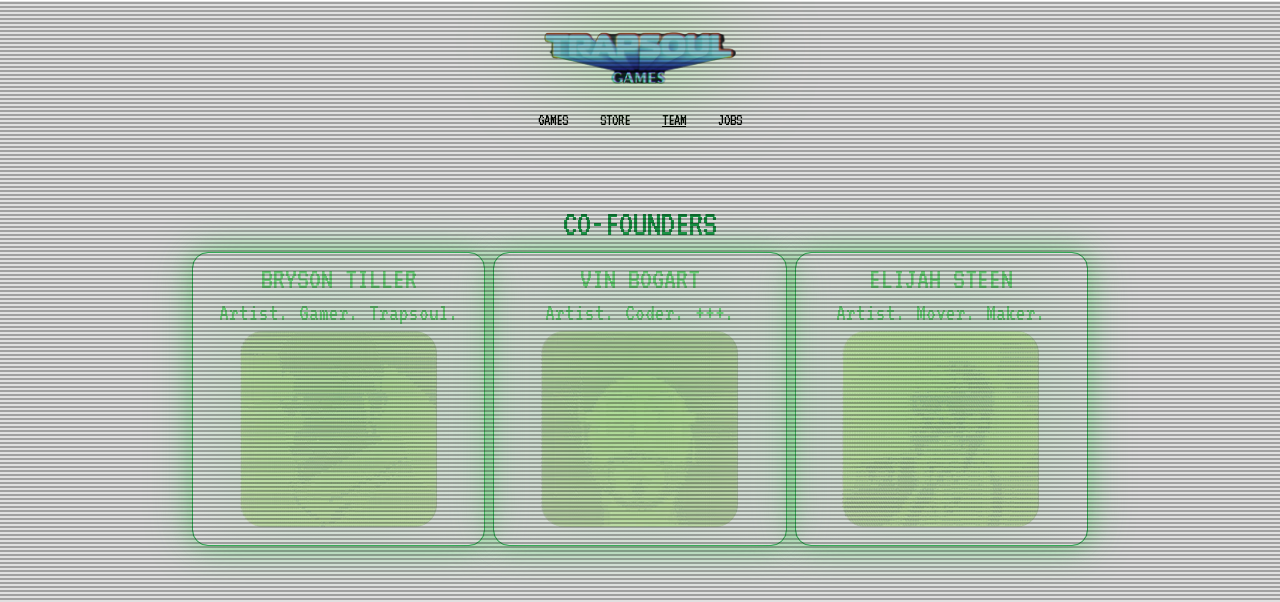

--- FILE ---
content_type: text/html; charset=utf-8
request_url: https://trapsoulgames.com/team
body_size: 4206
content:
<!DOCTYPE html><!--QtoTwYTJvQNpwuehVY_HK--><html lang="en"><head><meta charSet="utf-8"/><meta name="viewport" content="width=device-width, initial-scale=1"/><link rel="preload" href="/_next/static/media/844dc71011366724-s.p.woff2" as="font" crossorigin="" type="font/woff2"/><link rel="preload" href="/_next/static/media/b7bd7951037de757-s.p.woff2" as="font" crossorigin="" type="font/woff2"/><link rel="preload" href="/_next/static/media/e4af272ccee01ff0-s.p.woff2" as="font" crossorigin="" type="font/woff2"/><link rel="preload" as="image" imageSrcSet="/_next/image?url=%2F_next%2Fstatic%2Fmedia%2Ftrapsoul-square-nobg.e368d570.png&amp;w=828&amp;q=75 1x, /_next/image?url=%2F_next%2Fstatic%2Fmedia%2Ftrapsoul-square-nobg.e368d570.png&amp;w=1920&amp;q=75 2x"/><link rel="stylesheet" href="/_next/static/css/62494f0819d70846.css" data-precedence="next"/><link rel="preload" as="script" fetchPriority="low" href="/_next/static/chunks/webpack-b8ff2cf8b6b3590a.js"/><script src="/_next/static/chunks/4bd1b696-c023c6e3521b1417.js" async=""></script><script src="/_next/static/chunks/255-47484af636b98715.js" async=""></script><script src="/_next/static/chunks/main-app-ab4f80cb743cc279.js" async=""></script><script src="/_next/static/chunks/356-e5489542cb0f1b9a.js" async=""></script><script src="/_next/static/chunks/598-b447cb370823174d.js" async=""></script><script src="/_next/static/chunks/app/layout-3c78d7e5090c62d4.js" async=""></script><script src="/_next/static/chunks/app/team/page-1d04c4786dc20932.js" async=""></script><link rel="preload" href="https://www.googletagmanager.com/gtag/js?id=G-H8TT034EQL" as="script"/><meta name="next-size-adjust" content=""/><title>Trapsoul Games</title><link rel="icon" href="/favicon.ico" type="image/x-icon" sizes="16x16"/><script src="/_next/static/chunks/polyfills-42372ed130431b0a.js" noModule=""></script></head><body class="__className_4f2f0f relative"><div hidden=""><!--$--><!--/$--></div><div class="relative w-full"><div class="relative z-10 flex justify-center mt-4 bg-transparent"><a href="/"><img alt="Trapsoul Page" width="794" height="213" decoding="async" data-nimg="1" class="relative animated-glow my-4 w-32 md:w-48 bg-transparent" style="color:transparent;max-width:100%;height:auto" srcSet="/_next/image?url=%2F_next%2Fstatic%2Fmedia%2Ftrapsoul-square-nobg.e368d570.png&amp;w=828&amp;q=75 1x, /_next/image?url=%2F_next%2Fstatic%2Fmedia%2Ftrapsoul-square-nobg.e368d570.png&amp;w=1920&amp;q=75 2x" src="/_next/image?url=%2F_next%2Fstatic%2Fmedia%2Ftrapsoul-square-nobg.e368d570.png&amp;w=1920&amp;q=75"/></a></div><nav class="w-full z-20 inline-flex justify-center"><a class="rounded-lg px-4 py-2 text-center transition-colors duration-200 transition-shadow hover:underline hover:shadow-glow" href="/games"><span>GAMES</span></a><a href="https://shop.trapsoulgames.com/" target="_blank" class="rounded-lg px-4 py-2 text-center transition-colors duration-300 transition-shadow hover:shadow-glow"><span>STORE</span></a><a class="rounded-lg px-4 py-2 text-center transition-colors duration-200 transition-shadow underline hover:shadow-glow" href="/team"><span>TEAM</span></a><a class="rounded-lg px-4 py-2 text-center transition-colors duration-200 transition-shadow hover:underline hover:shadow-glow" href="/jobs"><span>JOBS</span></a> </nav></div><div class="fixed top-0 left-0 w-full h-full pointer-events-none z-50"><img alt="Screen" loading="lazy" decoding="async" data-nimg="fill" class="transition-all opacity-50 bg-blend-overlay" style="position:absolute;height:100%;width:100%;left:0;top:0;right:0;bottom:0;object-fit:cover;object-position:center;color:transparent" sizes="100vw" srcSet="/_next/image?url=%2F_next%2Fstatic%2Fmedia%2Fscan-lines.e6d7b939.png&amp;w=640&amp;q=50 640w, /_next/image?url=%2F_next%2Fstatic%2Fmedia%2Fscan-lines.e6d7b939.png&amp;w=750&amp;q=50 750w, /_next/image?url=%2F_next%2Fstatic%2Fmedia%2Fscan-lines.e6d7b939.png&amp;w=828&amp;q=50 828w, /_next/image?url=%2F_next%2Fstatic%2Fmedia%2Fscan-lines.e6d7b939.png&amp;w=1080&amp;q=50 1080w, /_next/image?url=%2F_next%2Fstatic%2Fmedia%2Fscan-lines.e6d7b939.png&amp;w=1200&amp;q=50 1200w, /_next/image?url=%2F_next%2Fstatic%2Fmedia%2Fscan-lines.e6d7b939.png&amp;w=1920&amp;q=50 1920w, /_next/image?url=%2F_next%2Fstatic%2Fmedia%2Fscan-lines.e6d7b939.png&amp;w=2048&amp;q=50 2048w, /_next/image?url=%2F_next%2Fstatic%2Fmedia%2Fscan-lines.e6d7b939.png&amp;w=3840&amp;q=50 3840w" src="/_next/image?url=%2F_next%2Fstatic%2Fmedia%2Fscan-lines.e6d7b939.png&amp;w=3840&amp;q=50"/></div><div class="relative z-10"><div class="pt-16 text-2xl text-center place-content-center overflow-y-auto px-12 py-24 text-[#7af089] relative"><h2 class="text-4xl text-green-600 mb-2">CO-FOUNDERS</h2><div class="grid auto-rows-fr gap-2 max-w-4xl mx-auto grid-cols-1 md:grid-cols-3"><div class="border rounded-2xl p-2 border-green-600 glow-box pb-4"><span class="text-3xl uppercase"><a href="https://instagram.com/brysontiller" target="_blank">Bryson Tiller</a></span><div>Artist. Gamer. Trapsoul.</div><div class="flex justify-center items-center"><img alt="Tiller" loading="lazy" width="200" height="200" decoding="async" data-nimg="1" class="opacity-25" style="color:transparent;max-width:100%;height:auto;object-position:center" srcSet="/_next/image?url=%2F_next%2Fstatic%2Fmedia%2Ftiller.9a2dc1e0.png&amp;w=256&amp;q=50 1x, /_next/image?url=%2F_next%2Fstatic%2Fmedia%2Ftiller.9a2dc1e0.png&amp;w=640&amp;q=50 2x" src="/_next/image?url=%2F_next%2Fstatic%2Fmedia%2Ftiller.9a2dc1e0.png&amp;w=640&amp;q=50"/></div></div><div class="border rounded-2xl p-2 border-green-600 glow-box pb-4"><span class="text-3xl uppercase"><a href="https://instagram.com/vinbogart" target="_blank">Vin Bogart</a></span><div>Artist. Coder. +++.</div><div class="flex justify-center items-center"><img alt="Bogart" loading="lazy" width="200" height="200" decoding="async" data-nimg="1" class="opacity-25" style="color:transparent;max-width:100%;height:auto;object-position:center" srcSet="/_next/image?url=%2F_next%2Fstatic%2Fmedia%2Fbogart.609faa23.png&amp;w=256&amp;q=50 1x, /_next/image?url=%2F_next%2Fstatic%2Fmedia%2Fbogart.609faa23.png&amp;w=640&amp;q=50 2x" src="/_next/image?url=%2F_next%2Fstatic%2Fmedia%2Fbogart.609faa23.png&amp;w=640&amp;q=50"/></div></div><div class="border rounded-2xl p-2 border-green-600 glow-box pb-4"><span class="text-3xl uppercase"><a href="https://instagram.com/thesteens" target="_blank">Elijah Steen</a></span><div>Artist. Mover. Maker.</div><div class="flex justify-center items-center"><img alt="Steen" loading="lazy" width="200" height="200" decoding="async" data-nimg="1" class="opacity-25" style="color:transparent;max-width:100%;height:auto;object-position:center" srcSet="/_next/image?url=%2F_next%2Fstatic%2Fmedia%2Fsteen.a884ba33.png&amp;w=256&amp;q=50 1x, /_next/image?url=%2F_next%2Fstatic%2Fmedia%2Fsteen.a884ba33.png&amp;w=640&amp;q=50 2x" src="/_next/image?url=%2F_next%2Fstatic%2Fmedia%2Fsteen.a884ba33.png&amp;w=640&amp;q=50"/></div></div></div></div><!--$--><!--/$--></div><script src="/_next/static/chunks/webpack-b8ff2cf8b6b3590a.js" id="_R_" async=""></script><script>(self.__next_f=self.__next_f||[]).push([0])</script><script>self.__next_f.push([1,"1:\"$Sreact.fragment\"\n2:I[9213,[\"356\",\"static/chunks/356-e5489542cb0f1b9a.js\",\"598\",\"static/chunks/598-b447cb370823174d.js\",\"177\",\"static/chunks/app/layout-3c78d7e5090c62d4.js\"],\"default\"]\n3:I[1356,[\"356\",\"static/chunks/356-e5489542cb0f1b9a.js\",\"898\",\"static/chunks/app/team/page-1d04c4786dc20932.js\"],\"Image\"]\n4:I[9766,[],\"\"]\n5:I[8924,[],\"\"]\n6:I[8332,[\"356\",\"static/chunks/356-e5489542cb0f1b9a.js\",\"598\",\"static/chunks/598-b447cb370823174d.js\",\"177\",\"static/chunks/app/layout-3c78d7e5090c62d4.js\"],\"GoogleAnalytics\"]\nb:I[7150,[],\"\"]\n:HL[\"/_next/static/media/844dc71011366724-s.p.woff2\",\"font\",{\"crossOrigin\":\"\",\"type\":\"font/woff2\"}]\n:HL[\"/_next/static/media/b7bd7951037de757-s.p.woff2\",\"font\",{\"crossOrigin\":\"\",\"type\":\"font/woff2\"}]\n:HL[\"/_next/static/media/e4af272ccee01ff0-s.p.woff2\",\"font\",{\"crossOrigin\":\"\",\"type\":\"font/woff2\"}]\n:HL[\"/_next/static/css/62494f0819d70846.css\",\"style\"]\n"])</script><script>self.__next_f.push([1,"0:{\"P\":null,\"b\":\"QtoTwYTJvQNpwuehVY-HK\",\"p\":\"\",\"c\":[\"\",\"team\"],\"i\":false,\"f\":[[[\"\",{\"children\":[\"team\",{\"children\":[\"__PAGE__\",{}]}]},\"$undefined\",\"$undefined\",true],[\"\",[\"$\",\"$1\",\"c\",{\"children\":[[[\"$\",\"link\",\"0\",{\"rel\":\"stylesheet\",\"href\":\"/_next/static/css/62494f0819d70846.css\",\"precedence\":\"next\",\"crossOrigin\":\"$undefined\",\"nonce\":\"$undefined\"}]],[\"$\",\"html\",null,{\"lang\":\"en\",\"children\":[[\"$\",\"body\",null,{\"className\":\"__className_4f2f0f relative\",\"children\":[[\"$\",\"$L2\",null,{}],[\"$\",\"div\",null,{\"className\":\"fixed top-0 left-0 w-full h-full pointer-events-none z-50\",\"children\":[\"$\",\"$L3\",null,{\"src\":{\"src\":\"/_next/static/media/scan-lines.e6d7b939.png\",\"height\":480,\"width\":640,\"blurDataURL\":\"[data-uri]\",\"blurWidth\":8,\"blurHeight\":6},\"alt\":\"Screen\",\"quality\":50,\"className\":\"transition-all opacity-50 bg-blend-overlay\",\"fill\":true,\"sizes\":\"100vw\",\"style\":{\"objectFit\":\"cover\",\"objectPosition\":\"center\"}}]}],[\"$\",\"div\",null,{\"className\":\"relative z-10\",\"children\":[\"$\",\"$L4\",null,{\"parallelRouterKey\":\"children\",\"error\":\"$undefined\",\"errorStyles\":\"$undefined\",\"errorScripts\":\"$undefined\",\"template\":[\"$\",\"$L5\",null,{}],\"templateStyles\":\"$undefined\",\"templateScripts\":\"$undefined\",\"notFound\":[[[\"$\",\"title\",null,{\"children\":\"404: This page could not be found.\"}],[\"$\",\"div\",null,{\"style\":{\"fontFamily\":\"system-ui,\\\"Segoe UI\\\",Roboto,Helvetica,Arial,sans-serif,\\\"Apple Color Emoji\\\",\\\"Segoe UI Emoji\\\"\",\"height\":\"100vh\",\"textAlign\":\"center\",\"display\":\"flex\",\"flexDirection\":\"column\",\"alignItems\":\"center\",\"justifyContent\":\"center\"},\"children\":[\"$\",\"div\",null,{\"children\":[[\"$\",\"style\",null,{\"dangerouslySetInnerHTML\":{\"__html\":\"body{color:#000;background:#fff;margin:0}.next-error-h1{border-right:1px solid rgba(0,0,0,.3)}@media (prefers-color-scheme:dark){body{color:#fff;background:#000}.next-error-h1{border-right:1px solid rgba(255,255,255,.3)}}\"}}],[\"$\",\"h1\",null,{\"className\":\"next-error-h1\",\"style\":{\"display\":\"inline-block\",\"margin\":\"0 20px 0 0\",\"padding\":\"0 23px 0 0\",\"fontSize\":24,\"fontWeight\":500,\"verticalAlign\":\"top\",\"lineHeight\":\"49px\"},\"children\":404}],[\"$\",\"div\",null,{\"style\":{\"display\":\"inline-block\"},\"children\":[\"$\",\"h2\",null,{\"style\":{\"fontSize\":14,\"fontWeight\":400,\"lineHeight\":\"49px\",\"margin\":0},\"children\":\"This page could not be found.\"}]}]]}]}]],[]],\"forbidden\":\"$undefined\",\"unauthorized\":\"$undefined\"}]}]]}],[\"$\",\"$L6\",null,{\"gaId\":\"G-H8TT034EQL\"}]]}]]}],{\"children\":[\"team\",[\"$\",\"$1\",\"c\",{\"children\":[null,[\"$\",\"$L4\",null,{\"parallelRouterKey\":\"children\",\"error\":\"$undefined\",\"errorStyles\":\"$undefined\",\"errorScripts\":\"$undefined\",\"template\":[\"$\",\"$L5\",null,{}],\"templateStyles\":\"$undefined\",\"templateScripts\":\"$undefined\",\"notFound\":\"$undefined\",\"forbidden\":\"$undefined\",\"unauthorized\":\"$undefined\"}]]}],{\"children\":[\"__PAGE__\",[\"$\",\"$1\",\"c\",{\"children\":[[\"$\",\"div\",null,{\"className\":\"pt-16 text-2xl text-center place-content-center overflow-y-auto px-12 py-24 text-[#7af089] relative\",\"children\":[[\"$\",\"h2\",null,{\"className\":\"text-4xl text-green-600 mb-2\",\"children\":\"CO-FOUNDERS\"}],[\"$\",\"div\",null,{\"className\":\"grid auto-rows-fr gap-2 max-w-4xl mx-auto grid-cols-1 md:grid-cols-3\",\"children\":[[\"$\",\"div\",null,{\"className\":\"border rounded-2xl p-2 border-green-600 glow-box pb-4\",\"children\":[[\"$\",\"span\",null,{\"className\":\"text-3xl uppercase\",\"children\":[\"$\",\"a\",null,{\"href\":\"https://instagram.com/brysontiller\",\"target\":\"_blank\",\"children\":\"Bryson Tiller\"}]}],[\"$\",\"div\",null,{\"children\":\"Artist. Gamer. Trapsoul.\"}],[\"$\",\"div\",null,{\"className\":\"flex justify-center items-center\",\"children\":[\"$\",\"$L3\",null,{\"src\":{\"src\":\"/_next/static/media/tiller.9a2dc1e0.png\",\"height\":200,\"width\":200,\"blurDataURL\":\"[data-uri]\",\"blurWidth\":8,\"blurHeight\":8},\"alt\":\"Tiller\",\"quality\":50,\"className\":\"opacity-25\",\"style\":{\"maxWidth\":\"100%\",\"height\":\"auto\",\"objectPosition\":\"center\"}}]}]]}],[\"$\",\"div\",null,{\"className\":\"border rounded-2xl p-2 border-green-600 glow-box pb-4\",\"children\":[[\"$\",\"span\",null,{\"className\":\"text-3xl uppercase\",\"children\":[\"$\",\"a\",null,{\"href\":\"https://instagram.com/vinbogart\",\"target\":\"_blank\",\"children\":\"Vin Bogart\"}]}],[\"$\",\"div\",null,{\"children\":\"Artist. Coder. +++.\"}],\"$L7\"]}],\"$L8\"]}]]}],null,\"$L9\"]}],{},null,false]},null,false]},null,false],\"$La\",false]],\"m\":\"$undefined\",\"G\":[\"$b\",[]],\"s\":false,\"S\":true}\n"])</script><script>self.__next_f.push([1,"c:I[4431,[],\"OutletBoundary\"]\ne:I[5278,[],\"AsyncMetadataOutlet\"]\n10:I[4431,[],\"ViewportBoundary\"]\n12:I[4431,[],\"MetadataBoundary\"]\n13:\"$Sreact.suspense\"\n7:[\"$\",\"div\",null,{\"className\":\"flex justify-center items-center\",\"children\":[\"$\",\"$L3\",null,{\"src\":{\"src\":\"/_next/static/media/bogart.609faa23.png\",\"height\":200,\"width\":200,\"blurDataURL\":\"[data-uri]\",\"blurWidth\":8,\"blurHeight\":8},\"alt\":\"Bogart\",\"quality\":50,\"className\":\"opacity-25\",\"style\":{\"maxWidth\":\"100%\",\"height\":\"auto\",\"objectPosition\":\"center\"}}]}]\n"])</script><script>self.__next_f.push([1,"8:[\"$\",\"div\",null,{\"className\":\"border rounded-2xl p-2 border-green-600 glow-box pb-4\",\"children\":[[\"$\",\"span\",null,{\"className\":\"text-3xl uppercase\",\"children\":[\"$\",\"a\",null,{\"href\":\"https://instagram.com/thesteens\",\"target\":\"_blank\",\"children\":\"Elijah Steen\"}]}],[\"$\",\"div\",null,{\"children\":\"Artist. Mover. Maker.\"}],[\"$\",\"div\",null,{\"className\":\"flex justify-center items-center\",\"children\":[\"$\",\"$L3\",null,{\"src\":{\"src\":\"/_next/static/media/steen.a884ba33.png\",\"height\":200,\"width\":200,\"blurDataURL\":\"[data-uri]\",\"blurWidth\":8,\"blurHeight\":8},\"alt\":\"Steen\",\"quality\":50,\"className\":\"opacity-25\",\"style\":{\"maxWidth\":\"100%\",\"height\":\"auto\",\"objectPosition\":\"center\"}}]}]]}]\n"])</script><script>self.__next_f.push([1,"9:[\"$\",\"$Lc\",null,{\"children\":[\"$Ld\",[\"$\",\"$Le\",null,{\"promise\":\"$@f\"}]]}]\na:[\"$\",\"$1\",\"h\",{\"children\":[null,[[\"$\",\"$L10\",null,{\"children\":\"$L11\"}],[\"$\",\"meta\",null,{\"name\":\"next-size-adjust\",\"content\":\"\"}]],[\"$\",\"$L12\",null,{\"children\":[\"$\",\"div\",null,{\"hidden\":true,\"children\":[\"$\",\"$13\",null,{\"fallback\":null,\"children\":\"$L14\"}]}]}]]}]\n"])</script><script>self.__next_f.push([1,"11:[[\"$\",\"meta\",\"0\",{\"charSet\":\"utf-8\"}],[\"$\",\"meta\",\"1\",{\"name\":\"viewport\",\"content\":\"width=device-width, initial-scale=1\"}]]\nd:null\n"])</script><script>self.__next_f.push([1,"15:I[622,[],\"IconMark\"]\nf:{\"metadata\":[[\"$\",\"title\",\"0\",{\"children\":\"Trapsoul Games\"}],[\"$\",\"link\",\"1\",{\"rel\":\"icon\",\"href\":\"/favicon.ico\",\"type\":\"image/x-icon\",\"sizes\":\"16x16\"}],[\"$\",\"$L15\",\"2\",{}]],\"error\":null,\"digest\":\"$undefined\"}\n"])</script><script>self.__next_f.push([1,"14:\"$f:metadata\"\n"])</script></body></html>

--- FILE ---
content_type: application/javascript; charset=UTF-8
request_url: https://trapsoulgames.com/_next/static/chunks/app/games/page-9a97f8c159735f0f.js
body_size: -46
content:
(self.webpackChunk_N_E=self.webpackChunk_N_E||[]).push([[730],{2418:(A,e,t)=>{Promise.resolve().then(t.t.bind(t,1356,23)),Promise.resolve().then(t.bind(t,2532))},2532:(A,e,t)=>{"use strict";t.r(e),t.d(e,{default:()=>s});let s={src:"/_next/static/media/black-bruin-logo.2435a79d.png",height:500,width:500,blurDataURL:"[data-uri]",blurWidth:8,blurHeight:8}}},A=>{A.O(0,[356,441,255,358],()=>A(A.s=2418)),_N_E=A.O()}]);

--- FILE ---
content_type: text/x-component
request_url: https://trapsoulgames.com/games?_rsc=441vt
body_size: 1499
content:
1:"$Sreact.fragment"
2:I[9213,["356","static/chunks/356-e5489542cb0f1b9a.js","598","static/chunks/598-b447cb370823174d.js","177","static/chunks/app/layout-3c78d7e5090c62d4.js"],"default"]
3:I[1356,["356","static/chunks/356-e5489542cb0f1b9a.js","730","static/chunks/app/games/page-9a97f8c159735f0f.js"],"Image"]
4:I[9766,[],""]
5:I[8924,[],""]
6:I[8332,["356","static/chunks/356-e5489542cb0f1b9a.js","598","static/chunks/598-b447cb370823174d.js","177","static/chunks/app/layout-3c78d7e5090c62d4.js"],"GoogleAnalytics"]
7:I[4431,[],"OutletBoundary"]
9:I[5278,[],"AsyncMetadataOutlet"]
b:I[4431,[],"ViewportBoundary"]
d:I[4431,[],"MetadataBoundary"]
e:"$Sreact.suspense"
10:I[7150,[],""]
:HL["/_next/static/media/844dc71011366724-s.p.woff2","font",{"crossOrigin":"","type":"font/woff2"}]
:HL["/_next/static/media/b7bd7951037de757-s.p.woff2","font",{"crossOrigin":"","type":"font/woff2"}]
:HL["/_next/static/media/e4af272ccee01ff0-s.p.woff2","font",{"crossOrigin":"","type":"font/woff2"}]
:HL["/_next/static/css/62494f0819d70846.css","style"]
0:{"P":null,"b":"QtoTwYTJvQNpwuehVY-HK","p":"","c":["","games"],"i":false,"f":[[["",{"children":["games",{"children":["__PAGE__",{}]}]},"$undefined","$undefined",true],["",["$","$1","c",{"children":[[["$","link","0",{"rel":"stylesheet","href":"/_next/static/css/62494f0819d70846.css","precedence":"next","crossOrigin":"$undefined","nonce":"$undefined"}]],["$","html",null,{"lang":"en","children":[["$","body",null,{"className":"__className_4f2f0f relative","children":[["$","$L2",null,{}],["$","div",null,{"className":"fixed top-0 left-0 w-full h-full pointer-events-none z-50","children":["$","$L3",null,{"src":{"src":"/_next/static/media/scan-lines.e6d7b939.png","height":480,"width":640,"blurDataURL":"[data-uri]","blurWidth":8,"blurHeight":6},"alt":"Screen","quality":50,"className":"transition-all opacity-50 bg-blend-overlay","fill":true,"sizes":"100vw","style":{"objectFit":"cover","objectPosition":"center"}}]}],["$","div",null,{"className":"relative z-10","children":["$","$L4",null,{"parallelRouterKey":"children","error":"$undefined","errorStyles":"$undefined","errorScripts":"$undefined","template":["$","$L5",null,{}],"templateStyles":"$undefined","templateScripts":"$undefined","notFound":[[["$","title",null,{"children":"404: This page could not be found."}],["$","div",null,{"style":{"fontFamily":"system-ui,\"Segoe UI\",Roboto,Helvetica,Arial,sans-serif,\"Apple Color Emoji\",\"Segoe UI Emoji\"","height":"100vh","textAlign":"center","display":"flex","flexDirection":"column","alignItems":"center","justifyContent":"center"},"children":["$","div",null,{"children":[["$","style",null,{"dangerouslySetInnerHTML":{"__html":"body{color:#000;background:#fff;margin:0}.next-error-h1{border-right:1px solid rgba(0,0,0,.3)}@media (prefers-color-scheme:dark){body{color:#fff;background:#000}.next-error-h1{border-right:1px solid rgba(255,255,255,.3)}}"}}],["$","h1",null,{"className":"next-error-h1","style":{"display":"inline-block","margin":"0 20px 0 0","padding":"0 23px 0 0","fontSize":24,"fontWeight":500,"verticalAlign":"top","lineHeight":"49px"},"children":404}],["$","div",null,{"style":{"display":"inline-block"},"children":["$","h2",null,{"style":{"fontSize":14,"fontWeight":400,"lineHeight":"49px","margin":0},"children":"This page could not be found."}]}]]}]}]],[]],"forbidden":"$undefined","unauthorized":"$undefined"}]}]]}],["$","$L6",null,{"gaId":"G-H8TT034EQL"}]]}]]}],{"children":["games",["$","$1","c",{"children":[null,["$","$L4",null,{"parallelRouterKey":"children","error":"$undefined","errorStyles":"$undefined","errorScripts":"$undefined","template":["$","$L5",null,{}],"templateStyles":"$undefined","templateScripts":"$undefined","notFound":"$undefined","forbidden":"$undefined","unauthorized":"$undefined"}]]}],{"children":["__PAGE__",["$","$1","c",{"children":[["$","div",null,{"className":"text-4xl text-center grid place-content-center overflow-hidden px-12 pt-24  text-[#7af089] relative","children":[["$","div",null,{"children":["$","$L3",null,{"className":"relative animated-glow","src":{"src":"/_next/static/media/black-bruin-logo.2435a79d.png","height":500,"width":500,"blurDataURL":"[data-uri]","blurWidth":8,"blurHeight":8},"alt":"Trapsoul Page","width":360,"height":140,"priority":true,"style":{"maxWidth":"100%","height":"auto"}}]}],["$","div",null,{"children":"COMING 2026"}]]}],null,["$","$L7",null,{"children":["$L8",["$","$L9",null,{"promise":"$@a"}]]}]]}],{},null,false]},null,false]},null,false],["$","$1","h",{"children":[null,[["$","$Lb",null,{"children":"$Lc"}],["$","meta",null,{"name":"next-size-adjust","content":""}]],["$","$Ld",null,{"children":["$","div",null,{"hidden":true,"children":["$","$e",null,{"fallback":null,"children":"$Lf"}]}]}]]}],false]],"m":"$undefined","G":["$10",[]],"s":false,"S":true}
c:[["$","meta","0",{"charSet":"utf-8"}],["$","meta","1",{"name":"viewport","content":"width=device-width, initial-scale=1"}]]
8:null
11:I[622,[],"IconMark"]
a:{"metadata":[["$","title","0",{"children":"Trapsoul Games"}],["$","link","1",{"rel":"icon","href":"/favicon.ico","type":"image/x-icon","sizes":"16x16"}],["$","$L11","2",{}]],"error":null,"digest":"$undefined"}
f:"$a:metadata"


--- FILE ---
content_type: text/x-component
request_url: https://trapsoulgames.com/?_rsc=441vt
body_size: 1719
content:
1:"$Sreact.fragment"
2:I[9213,["356","static/chunks/356-e5489542cb0f1b9a.js","598","static/chunks/598-b447cb370823174d.js","177","static/chunks/app/layout-3c78d7e5090c62d4.js"],"default"]
3:I[1356,["356","static/chunks/356-e5489542cb0f1b9a.js","598","static/chunks/598-b447cb370823174d.js","177","static/chunks/app/layout-3c78d7e5090c62d4.js"],"Image"]
4:I[9766,[],""]
5:I[8924,[],""]
6:I[8332,["356","static/chunks/356-e5489542cb0f1b9a.js","598","static/chunks/598-b447cb370823174d.js","177","static/chunks/app/layout-3c78d7e5090c62d4.js"],"GoogleAnalytics"]
7:I[277,["974","static/chunks/app/page-5efbd3a6088b4f2b.js"],"default"]
8:I[4431,[],"OutletBoundary"]
a:I[5278,[],"AsyncMetadataOutlet"]
c:I[4431,[],"ViewportBoundary"]
e:I[4431,[],"MetadataBoundary"]
f:"$Sreact.suspense"
11:I[7150,[],""]
:HL["/_next/static/media/844dc71011366724-s.p.woff2","font",{"crossOrigin":"","type":"font/woff2"}]
:HL["/_next/static/media/b7bd7951037de757-s.p.woff2","font",{"crossOrigin":"","type":"font/woff2"}]
:HL["/_next/static/media/e4af272ccee01ff0-s.p.woff2","font",{"crossOrigin":"","type":"font/woff2"}]
:HL["/_next/static/css/62494f0819d70846.css","style"]
0:{"P":null,"b":"QtoTwYTJvQNpwuehVY-HK","p":"","c":["",""],"i":false,"f":[[["",{"children":["__PAGE__",{}]},"$undefined","$undefined",true],["",["$","$1","c",{"children":[[["$","link","0",{"rel":"stylesheet","href":"/_next/static/css/62494f0819d70846.css","precedence":"next","crossOrigin":"$undefined","nonce":"$undefined"}]],["$","html",null,{"lang":"en","children":[["$","body",null,{"className":"__className_4f2f0f relative","children":[["$","$L2",null,{}],["$","div",null,{"className":"fixed top-0 left-0 w-full h-full pointer-events-none z-50","children":["$","$L3",null,{"src":{"src":"/_next/static/media/scan-lines.e6d7b939.png","height":480,"width":640,"blurDataURL":"[data-uri]","blurWidth":8,"blurHeight":6},"alt":"Screen","quality":50,"className":"transition-all opacity-50 bg-blend-overlay","fill":true,"sizes":"100vw","style":{"objectFit":"cover","objectPosition":"center"}}]}],["$","div",null,{"className":"relative z-10","children":["$","$L4",null,{"parallelRouterKey":"children","error":"$undefined","errorStyles":"$undefined","errorScripts":"$undefined","template":["$","$L5",null,{}],"templateStyles":"$undefined","templateScripts":"$undefined","notFound":[[["$","title",null,{"children":"404: This page could not be found."}],["$","div",null,{"style":{"fontFamily":"system-ui,\"Segoe UI\",Roboto,Helvetica,Arial,sans-serif,\"Apple Color Emoji\",\"Segoe UI Emoji\"","height":"100vh","textAlign":"center","display":"flex","flexDirection":"column","alignItems":"center","justifyContent":"center"},"children":["$","div",null,{"children":[["$","style",null,{"dangerouslySetInnerHTML":{"__html":"body{color:#000;background:#fff;margin:0}.next-error-h1{border-right:1px solid rgba(0,0,0,.3)}@media (prefers-color-scheme:dark){body{color:#fff;background:#000}.next-error-h1{border-right:1px solid rgba(255,255,255,.3)}}"}}],["$","h1",null,{"className":"next-error-h1","style":{"display":"inline-block","margin":"0 20px 0 0","padding":"0 23px 0 0","fontSize":24,"fontWeight":500,"verticalAlign":"top","lineHeight":"49px"},"children":404}],["$","div",null,{"style":{"display":"inline-block"},"children":["$","h2",null,{"style":{"fontSize":14,"fontWeight":400,"lineHeight":"49px","margin":0},"children":"This page could not be found."}]}]]}]}]],[]],"forbidden":"$undefined","unauthorized":"$undefined"}]}]]}],["$","$L6",null,{"gaId":"G-H8TT034EQL"}]]}]]}],{"children":["__PAGE__",["$","$1","c",{"children":[["$","main",null,{"className":"","children":["$","div",null,{"className":"text-2xl grid place-content-center overflow-hidden px-12 lg:pt-48 sm:pt-24  text-[#7af089] relative","children":["$","div",null,{"className":"lg:mt-0 mt-24","children":["$","$L7",null,{}]}]}]}],null,["$","$L8",null,{"children":["$L9",["$","$La",null,{"promise":"$@b"}]]}]]}],{},null,false]},null,false],["$","$1","h",{"children":[null,[["$","$Lc",null,{"children":"$Ld"}],["$","meta",null,{"name":"next-size-adjust","content":""}]],["$","$Le",null,{"children":["$","div",null,{"hidden":true,"children":["$","$f",null,{"fallback":null,"children":"$L10"}]}]}]]}],false]],"m":"$undefined","G":["$11",[]],"s":false,"S":true}
d:[["$","meta","0",{"charSet":"utf-8"}],["$","meta","1",{"name":"viewport","content":"width=device-width, initial-scale=1"}]]
9:null
12:I[622,[],"IconMark"]
b:{"metadata":[["$","title","0",{"children":"Trapsoul Games"}],["$","link","1",{"rel":"icon","href":"/favicon.ico","type":"image/x-icon","sizes":"16x16"}],["$","$L12","2",{}]],"error":null,"digest":"$undefined"}
10:"$b:metadata"


--- FILE ---
content_type: text/x-component
request_url: https://trapsoulgames.com/jobs?_rsc=441vt
body_size: 1412
content:
1:"$Sreact.fragment"
2:I[9213,["356","static/chunks/356-e5489542cb0f1b9a.js","598","static/chunks/598-b447cb370823174d.js","177","static/chunks/app/layout-3c78d7e5090c62d4.js"],"default"]
3:I[1356,["356","static/chunks/356-e5489542cb0f1b9a.js","598","static/chunks/598-b447cb370823174d.js","177","static/chunks/app/layout-3c78d7e5090c62d4.js"],"Image"]
4:I[9766,[],""]
5:I[8924,[],""]
6:I[8332,["356","static/chunks/356-e5489542cb0f1b9a.js","598","static/chunks/598-b447cb370823174d.js","177","static/chunks/app/layout-3c78d7e5090c62d4.js"],"GoogleAnalytics"]
7:I[1663,["531","static/chunks/app/jobs/page-d4359f07d11b34f8.js"],"default"]
8:I[4431,[],"OutletBoundary"]
a:I[5278,[],"AsyncMetadataOutlet"]
c:I[4431,[],"ViewportBoundary"]
e:I[4431,[],"MetadataBoundary"]
f:"$Sreact.suspense"
11:I[7150,[],""]
:HL["/_next/static/media/844dc71011366724-s.p.woff2","font",{"crossOrigin":"","type":"font/woff2"}]
:HL["/_next/static/media/b7bd7951037de757-s.p.woff2","font",{"crossOrigin":"","type":"font/woff2"}]
:HL["/_next/static/media/e4af272ccee01ff0-s.p.woff2","font",{"crossOrigin":"","type":"font/woff2"}]
:HL["/_next/static/css/62494f0819d70846.css","style"]
0:{"P":null,"b":"QtoTwYTJvQNpwuehVY-HK","p":"","c":["","jobs"],"i":false,"f":[[["",{"children":["jobs",{"children":["__PAGE__",{}]}]},"$undefined","$undefined",true],["",["$","$1","c",{"children":[[["$","link","0",{"rel":"stylesheet","href":"/_next/static/css/62494f0819d70846.css","precedence":"next","crossOrigin":"$undefined","nonce":"$undefined"}]],["$","html",null,{"lang":"en","children":[["$","body",null,{"className":"__className_4f2f0f relative","children":[["$","$L2",null,{}],["$","div",null,{"className":"fixed top-0 left-0 w-full h-full pointer-events-none z-50","children":["$","$L3",null,{"src":{"src":"/_next/static/media/scan-lines.e6d7b939.png","height":480,"width":640,"blurDataURL":"[data-uri]","blurWidth":8,"blurHeight":6},"alt":"Screen","quality":50,"className":"transition-all opacity-50 bg-blend-overlay","fill":true,"sizes":"100vw","style":{"objectFit":"cover","objectPosition":"center"}}]}],["$","div",null,{"className":"relative z-10","children":["$","$L4",null,{"parallelRouterKey":"children","error":"$undefined","errorStyles":"$undefined","errorScripts":"$undefined","template":["$","$L5",null,{}],"templateStyles":"$undefined","templateScripts":"$undefined","notFound":[[["$","title",null,{"children":"404: This page could not be found."}],["$","div",null,{"style":{"fontFamily":"system-ui,\"Segoe UI\",Roboto,Helvetica,Arial,sans-serif,\"Apple Color Emoji\",\"Segoe UI Emoji\"","height":"100vh","textAlign":"center","display":"flex","flexDirection":"column","alignItems":"center","justifyContent":"center"},"children":["$","div",null,{"children":[["$","style",null,{"dangerouslySetInnerHTML":{"__html":"body{color:#000;background:#fff;margin:0}.next-error-h1{border-right:1px solid rgba(0,0,0,.3)}@media (prefers-color-scheme:dark){body{color:#fff;background:#000}.next-error-h1{border-right:1px solid rgba(255,255,255,.3)}}"}}],["$","h1",null,{"className":"next-error-h1","style":{"display":"inline-block","margin":"0 20px 0 0","padding":"0 23px 0 0","fontSize":24,"fontWeight":500,"verticalAlign":"top","lineHeight":"49px"},"children":404}],["$","div",null,{"style":{"display":"inline-block"},"children":["$","h2",null,{"style":{"fontSize":14,"fontWeight":400,"lineHeight":"49px","margin":0},"children":"This page could not be found."}]}]]}]}]],[]],"forbidden":"$undefined","unauthorized":"$undefined"}]}]]}],["$","$L6",null,{"gaId":"G-H8TT034EQL"}]]}]]}],{"children":["jobs",["$","$1","c",{"children":[null,["$","$L4",null,{"parallelRouterKey":"children","error":"$undefined","errorStyles":"$undefined","errorScripts":"$undefined","template":["$","$L5",null,{}],"templateStyles":"$undefined","templateScripts":"$undefined","notFound":"$undefined","forbidden":"$undefined","unauthorized":"$undefined"}]]}],{"children":["__PAGE__",["$","$1","c",{"children":[["$","div",null,{"className":"text-2xl text-center grid place-content-center overflow-hidden px-12 pt-24 text-[#7af089] relative","children":[["$","div",null,{"className":"border rounded-2xl p-2 border-green-600 glow-box pb-4","children":[["$","h2",null,{"className":"lg:text-5xl text-4xl text-green-600 opacity-50","children":"OPEN ROLES"}],["$","div",null,{"className":"lg:text-3xl text-xl underline","children":"2D Character Sprite Animator"}],["$","div",null,{"className":"lg:text-2xl text-lg px-4","children":"High resolution 2D character pixel animator."}],["$","div",null,{"className":"lg:text-2xl text-lg","children":"Traditional animation, no character rigging."}],["$","div",null,{"className":"lg:text-2xl text-lg","children":"Please provide samples of character animations."}],["$","br",null,{}],["$","$L7",null,{}]]}],["$","br",null,{}],["$","div",null,{"className":"border rounded-2xl p-2 border-green-600 opacity-50 pb-4","children":[["$","h2",null,{"className":"text-4xl text-green-600 opacity-75","children":"INTERNSHIPS"}],["$","div",null,{"className":"text-pink-400","children":"CLOSED"}],["$","div",null,{"className":"","children":"Will be announced upon availability"}]]}]]}],null,["$","$L8",null,{"children":["$L9",["$","$La",null,{"promise":"$@b"}]]}]]}],{},null,false]},null,false]},null,false],["$","$1","h",{"children":[null,[["$","$Lc",null,{"children":"$Ld"}],["$","meta",null,{"name":"next-size-adjust","content":""}]],["$","$Le",null,{"children":["$","div",null,{"hidden":true,"children":["$","$f",null,{"fallback":null,"children":"$L10"}]}]}]]}],false]],"m":"$undefined","G":["$11",[]],"s":false,"S":true}
d:[["$","meta","0",{"charSet":"utf-8"}],["$","meta","1",{"name":"viewport","content":"width=device-width, initial-scale=1"}]]
9:null
12:I[622,[],"IconMark"]
b:{"metadata":[["$","title","0",{"children":"Trapsoul Games"}],["$","link","1",{"rel":"icon","href":"/favicon.ico","type":"image/x-icon","sizes":"16x16"}],["$","$L12","2",{}]],"error":null,"digest":"$undefined"}
10:"$b:metadata"


--- FILE ---
content_type: application/javascript; charset=UTF-8
request_url: https://trapsoulgames.com/_next/static/chunks/app/jobs/page-d4359f07d11b34f8.js
body_size: 192
content:
(self.webpackChunk_N_E=self.webpackChunk_N_E||[]).push([[531],{1663:(e,t,s)=>{"use strict";s.d(t,{default:()=>a});var n=s(5155),l=s(2115);let a=()=>{let[e,t]=(0,l.useState)(!1);return(0,n.jsxs)("div",{className:"lg:text-xl text-lg text-cyan-300 flex items-center justify-center",children:[(0,n.jsx)("svg",{xmlns:"http://www.w3.org/2000/svg",className:"h-6 w-6 mr-2 inline-block align-text-bottom",fill:"none",viewBox:"0 0 24 24",stroke:"currentColor",children:(0,n.jsx)("path",{strokeLinecap:"round",strokeLinejoin:"round",strokeWidth:1,d:"M3 8l7.89 5.26a2 2 0 002.22 0L21 8M5 19h14a2 2 0 002-2V7a2 2 0 00-2-2H5a2 2 0 00-2 2v10a2 2 0 002 2z"})}),(0,n.jsx)("button",{onClick:()=>t(!e),className:"text-cyan-300 underline focus:outline-none",children:e?"Hide":"Show Email"}),e&&(0,n.jsx)("span",{className:"ml-2",children:"jobs@trapsoulgames.com"})]})}},6333:(e,t,s)=>{Promise.resolve().then(s.bind(s,1663))}},e=>{e.O(0,[441,255,358],()=>e(e.s=6333)),_N_E=e.O()}]);

--- FILE ---
content_type: application/javascript; charset=UTF-8
request_url: https://trapsoulgames.com/_next/static/chunks/app/layout-3c78d7e5090c62d4.js
body_size: 346
content:
(self.webpackChunk_N_E=self.webpackChunk_N_E||[]).push([[177],{1290:()=>{},6615:(e,s,A)=>{"use strict";A.r(s),A.d(s,{default:()=>t});let t={src:"/_next/static/media/scan-lines.e6d7b939.png",height:480,width:640,blurDataURL:"[data-uri]",blurWidth:8,blurHeight:6}},9213:(e,s,A)=>{"use strict";A.d(s,{default:()=>h});var t=A(5155),r=A(2619),n=A.n(r),a=A(63),i=A(5239);let l={src:"/_next/static/media/trapsoul-square-nobg.e368d570.png",height:213,width:794,blurDataURL:"[data-uri]",blurWidth:8,blurHeight:2};function h(){let e=(0,a.usePathname)(),s=s=>"rounded-lg px-4 py-2 text-center transition-colors duration-200 transition-shadow ".concat(e===s?"underline":"hover:underline"," hover:shadow-glow");return(0,t.jsxs)("div",{className:"relative w-full",children:[(0,t.jsx)("div",{className:"relative z-10 flex justify-center mt-4 bg-transparent",children:(0,t.jsx)(n(),{href:"/",children:(0,t.jsx)(i.default,{className:"relative animated-glow my-4 w-32 md:w-48 bg-transparent",src:l,alt:"Trapsoul Page",priority:!0,style:{maxWidth:"100%",height:"auto"}})})}),(0,t.jsxs)("nav",{className:"w-full z-20 inline-flex justify-center",children:[(0,t.jsx)(n(),{href:"/games",className:s("/games"),children:(0,t.jsx)("span",{children:"GAMES"})}),(0,t.jsx)("a",{href:"https://shop.trapsoulgames.com/",target:"_blank",className:"rounded-lg px-4 py-2 text-center transition-colors duration-300 transition-shadow hover:shadow-glow",children:(0,t.jsx)("span",{children:"STORE"})}),(0,t.jsx)(n(),{href:"/team",className:s("/team"),children:(0,t.jsx)("span",{children:"TEAM"})}),(0,t.jsx)(n(),{href:"/jobs",className:s("/jobs"),children:(0,t.jsx)("span",{children:"JOBS"})})," "]})]})}},9958:(e,s,A)=>{Promise.resolve().then(A.bind(A,9213)),Promise.resolve().then(A.t.bind(A,1290,23)),Promise.resolve().then(A.bind(A,8332)),Promise.resolve().then(A.bind(A,8202)),Promise.resolve().then(A.bind(A,7445)),Promise.resolve().then(A.t.bind(A,1356,23)),Promise.resolve().then(A.t.bind(A,1402,23)),Promise.resolve().then(A.t.bind(A,2165,23)),Promise.resolve().then(A.t.bind(A,2392,23)),Promise.resolve().then(A.t.bind(A,9630,23)),Promise.resolve().then(A.bind(A,6615))}},e=>{e.O(0,[125,356,598,441,255,358],()=>e(e.s=9958)),_N_E=e.O()}]);

--- FILE ---
content_type: application/javascript; charset=UTF-8
request_url: https://trapsoulgames.com/_next/static/chunks/app/page-5efbd3a6088b4f2b.js
body_size: 3243
content:
(self.webpackChunk_N_E=self.webpackChunk_N_E||[]).push([[974],{277:(e,t,n)=>{"use strict";n.d(t,{default:()=>d});var r=n(5155),a=n(2115);function o(e,t,n,r){return new(n||(n=Promise))(function(a,o){function i(e){try{s(r.next(e))}catch(e){o(e)}}function u(e){try{s(r.throw(e))}catch(e){o(e)}}function s(e){var t;e.done?a(e.value):((t=e.value)instanceof n?t:new n(function(e){e(t)})).then(i,u)}s((r=r.apply(e,t||[])).next())})}function i(e,t){var n,r,a,o,i={label:0,sent:function(){if(1&a[0])throw a[1];return a[1]},trys:[],ops:[]};return o={next:u(0),throw:u(1),return:u(2)},"function"==typeof Symbol&&(o[Symbol.iterator]=function(){return this}),o;function u(o){return function(u){var s=[o,u];if(n)throw TypeError("Generator is already executing.");for(;i;)try{if(n=1,r&&(a=2&s[0]?r.return:s[0]?r.throw||((a=r.return)&&a.call(r),0):r.next)&&!(a=a.call(r,s[1])).done)return a;switch(r=0,a&&(s=[2&s[0],a.value]),s[0]){case 0:case 1:a=s;break;case 4:return i.label++,{value:s[1],done:!1};case 5:i.label++,r=s[1],s=[0];continue;case 7:s=i.ops.pop(),i.trys.pop();continue;default:if(!(a=(a=i.trys).length>0&&a[a.length-1])&&(6===s[0]||2===s[0])){i=0;continue}if(3===s[0]&&(!a||s[1]>a[0]&&s[1]<a[3])){i.label=s[1];break}if(6===s[0]&&i.label<a[1]){i.label=a[1],a=s;break}if(a&&i.label<a[2]){i.label=a[2],i.ops.push(s);break}a[2]&&i.ops.pop(),i.trys.pop();continue}s=t.call(e,i)}catch(e){s=[6,e],r=0}finally{n=a=0}if(5&s[0])throw s[1];return{value:s[0]?s[1]:void 0,done:!0}}}}function u(e){var t="function"==typeof Symbol&&Symbol.iterator,n=t&&e[t],r=0;if(n)return n.call(e);if(e&&"number"==typeof e.length)return{next:function(){return e&&r>=e.length&&(e=void 0),{value:e&&e[r++],done:!e}}};throw TypeError(t?"Object is not iterable.":"Symbol.iterator is not defined.")}function s(e,t){var n="function"==typeof Symbol&&e[Symbol.iterator];if(!n)return e;var r,a,o=n.call(e),i=[];try{for(;(void 0===t||t-- >0)&&!(r=o.next()).done;)i.push(r.value)}catch(e){a={error:e}}finally{try{r&&!r.done&&(n=o.return)&&n.call(o)}finally{if(a)throw a.error}}return i}function c(e,t,n){if(n||2==arguments.length)for(var r,a=0,o=t.length;a<o;a++)!r&&a in t||(r||(r=Array.prototype.slice.call(t,0,a)),r[a]=t[a]);return e.concat(r||Array.prototype.slice.call(t))}function l(e,t,n,r,a){for(var l=[],h=5;h<arguments.length;h++)l[h-5]=arguments[h];return o(this,void 0,void 0,function(){var h,d,y,p,v;return i(this,function(b){switch(b.label){case 0:b.trys.push([0,12,13,14]),d=(h=u(l)).next(),b.label=1;case 1:if(d.done)return[3,11];switch(typeof(y=d.value)){case"string":return[3,2];case"number":return[3,4];case"function":return[3,6]}return[3,8];case 2:return[4,function(e,t,n,r,a,l){return o(this,void 0,void 0,function(){var h,d;return i(this,function(y){switch(y.label){case 0:var p,v;return p=h=e.textContent||"",v=s(n).slice(0),d=c(c([],s(p),!1),[NaN],!1).findIndex(function(e,t){return v[t]!==e}),[4,function(e,t,n,r,a){return o(this,void 0,void 0,function(){var o,c,l,h,d,y,p,v,b,m,w,g;return i(this,function(x){switch(x.label){case 0:if(o=t,a){for(c=0,l=1;l<t.length;l++)if(d=(h=s([t[l-1],t[l]],2))[0],(y=h[1]).length>d.length||""===y){c=l;break}o=t.slice(c,t.length)}x.label=1;case 1:x.trys.push([1,6,7,8]),v=(p=u(function(e){var t,n,r,a,o,s;return i(this,function(c){switch(c.label){case 0:t=function(e){return i(this,function(t){switch(t.label){case 0:return[4,{op:function(t){return requestAnimationFrame(function(){return t.textContent=e})},opCode:function(t){var n=t.textContent||"";return""===e||n.length>e.length?"DELETE":"WRITING"}}];case 1:return t.sent(),[2]}})},c.label=1;case 1:c.trys.push([1,6,7,8]),r=(n=u(e)).next(),c.label=2;case 2:return r.done?[3,5]:(a=r.value,[5,t(a)]);case 3:c.sent(),c.label=4;case 4:return r=n.next(),[3,2];case 5:return[3,8];case 6:return o={error:c.sent()},[3,8];case 7:try{r&&!r.done&&(s=n.return)&&s.call(n)}finally{if(o)throw o.error}return[7];case 8:return[2]}})}(o))).next(),x.label=2;case 2:return v.done?[3,5]:(m="WRITING"===(b=v.value).opCode(e)?n+n*(Math.random()-.5):r+r*(Math.random()-.5),b.op(e),[4,f(m)]);case 3:x.sent(),x.label=4;case 4:return v=p.next(),[3,2];case 5:return[3,8];case 6:return w={error:x.sent()},[3,8];case 7:try{v&&!v.done&&(g=p.return)&&g.call(p)}finally{if(w)throw w.error}return[7];case 8:return[2]}})})}(e,c(c([],s(function(e,t,n){var r,a;return void 0===n&&(n=0),i(this,function(o){switch(o.label){case 0:a=(r=t(e)).length,o.label=1;case 1:return a>n?[4,r.slice(0,--a).join("")]:[3,3];case 2:return o.sent(),[3,1];case 3:return[2]}})}(h,t,d)),!1),s(function(e,t,n){var r,a;return void 0===n&&(n=0),i(this,function(o){switch(o.label){case 0:a=(r=t(e)).length,o.label=1;case 1:return n<a?[4,r.slice(0,++n).join("")]:[3,3];case 2:return o.sent(),[3,1];case 3:return[2]}})}(n,t,d)),!1),r,a,l)];case 1:return y.sent(),[2]}})})}(e,t,y,n,r,a)];case 3:case 5:case 7:return b.sent(),[3,10];case 4:return[4,f(y)];case 6:return[4,y.apply(void 0,c([e,t,n,r,a],s(l),!1))];case 8:return[4,y];case 9:b.sent(),b.label=10;case 10:return d=h.next(),[3,1];case 11:return[3,14];case 12:return p={error:b.sent()},[3,14];case 13:try{d&&!d.done&&(v=h.return)&&v.call(h)}finally{if(p)throw p.error}return[7];case 14:return[2]}})})}function f(e){return o(this,void 0,void 0,function(){return i(this,function(t){switch(t.label){case 0:return[4,new Promise(function(t){return setTimeout(t,e)})];case 1:return t.sent(),[2]}})})}!function(e,t){void 0===t&&(t={});var n=t.insertAt;if(e&&"undefined"!=typeof document){var r=document.head||document.getElementsByTagName("head")[0],a=document.createElement("style");a.type="text/css","top"===n&&r.firstChild?r.insertBefore(a,r.firstChild):r.appendChild(a),a.styleSheet?a.styleSheet.cssText=e:a.appendChild(document.createTextNode(e))}}(".index-module_type__E-SaG::after {\n  content: '|';\n  animation: index-module_cursor__PQg0P 1.1s infinite step-start;\n}\n\n@keyframes index-module_cursor__PQg0P {\n  50% {\n    opacity: 0;\n  }\n}\n");var h=(0,a.memo)((0,a.forwardRef)(function(e,t){var n=e.sequence,r=e.repeat,o=e.className,i=e.speed,u=void 0===i?40:i,f=e.deletionSpeed,h=e.omitDeletionAnimation,d=void 0!==h&&h,y=e.preRenderFirstString,p=e.wrapper,v=e.splitter,b=void 0===v?function(e){return c([],s(e),!1)}:v,m=e.cursor,w=void 0===m||m,g=e.style,x=function(e,t){var n={};for(var r in e)Object.prototype.hasOwnProperty.call(e,r)&&0>t.indexOf(r)&&(n[r]=e[r]);if(null!=e&&"function"==typeof Object.getOwnPropertySymbols){var a=0;for(r=Object.getOwnPropertySymbols(e);a<r.length;a++)0>t.indexOf(r[a])&&Object.prototype.propertyIsEnumerable.call(e,r[a])&&(n[r[a]]=e[r[a]])}return n}(e,["sequence","repeat","className","speed","deletionSpeed","omitDeletionAnimation","preRenderFirstString","wrapper","splitter","cursor","style"]),S=x["aria-label"],k=x["aria-hidden"],j=x.role;f||(f=u);var E=[,,].fill(40);[u,f].forEach(function(e,t){switch(typeof e){case"number":E[t]=Math.abs(e-100);break;case"object":var n=e.type,r=e.value;if("number"!=typeof r)break;"keyStrokeDelayInMs"===n&&(E[t]=r)}});var T,_,N,I,O,P,C,R,Y=E[0],W=E[1],A=(void 0===T&&(T=null),_=(0,a.useRef)(T),(0,a.useEffect)(function(){t&&("function"==typeof t?t(_.current):t.current=_.current)},[t]),_),G="index-module_type__E-SaG";N=o?"".concat(w?G+" ":"").concat(o):w?G:"",I=(0,a.useRef)(function(){var e,t=n;r===1/0?e=l:"number"==typeof r&&(t=Array(1+r).fill(n).flat());var a=e?c(c([],s(t),!1),[e],!1):c([],s(t),!1);return l.apply(void 0,c([A.current,b,Y,W,d],s(a),!1)),function(){A.current}}),O=(0,a.useRef)(),P=(0,a.useRef)(!1),C=(0,a.useRef)(!1),R=s((0,a.useState)(0),2)[1],P.current&&(C.current=!0),(0,a.useEffect)(function(){return P.current||(O.current=I.current(),P.current=!0),R(function(e){return e+1}),function(){C.current&&O.current&&O.current()}},[]);var q=void 0!==y&&y?n.find(function(e){return"string"==typeof e})||"":null;return a.createElement(void 0===p?"span":p,{"aria-hidden":k,"aria-label":S,role:j,style:g,className:N,children:S?a.createElement("span",{"aria-hidden":"true",ref:A,children:q}):q,ref:S?void 0:A})}),function(e,t){return!0});function d(){function e(e){return e[Math.floor(Math.random()*e.length)]}return(0,r.jsx)(h,{sequence:[1e3,e(["Welcome curious soul...","Welcome kind wanderer...","Welcome gentle seeker...","Greetings intrepid traveler...","Salutations noble explorer...","Welcome brave adventurer...","Greetings valiant wanderer..."]),1e3,e(["You have arrived at the beginning.","You are at the dawn of your journey.","You stand at the threshold of a new adventure.","You have reached the starting point.","You have stepped into the opening chapter.","You have chanced upon the beginning.","You find yourself at the outset of an odyssey."]),1e3,e(["It may not yet be clear where you are...","The path ahead is full of wonders...","In this place, secrets abound...","The journey ahead holds many mysteries...","Unknown paths await you beyond...","In this realm, the unknown lingers...","The landscape ahead is shrouded in mystery..."]),2e3,e(["But that is only because the journey has just begun.","Your adventure is only starting.","The quest has just begun.","The adventure is merely in its infancy.","The first chapter has just commenced.","This is but the start of your odyssey.","The quest has only just begun to unfold.","Your journey is just getting underway."]),2e3,e(["Soon, all will be revealed.","In time, everything will become clear.","Patience will yield its rewards in time.","With time, all secrets will be unveiled.","In patience, clarity will emerge.","Wait, and truths will be disclosed.","Patience will bring enlightenment in due course.","The truth will unfold as time progresses."]),2e3,""],wrapper:"div",className:"thicker-cursor",style:{height:"200px",width:"350px",display:"block"}})}},7237:(e,t,n)=>{Promise.resolve().then(n.bind(n,277))}},e=>{e.O(0,[441,255,358],()=>e(e.s=7237)),_N_E=e.O()}]);

--- FILE ---
content_type: application/javascript; charset=UTF-8
request_url: https://trapsoulgames.com/_next/static/chunks/app/team/page-1d04c4786dc20932.js
body_size: 172
content:
(self.webpackChunk_N_E=self.webpackChunk_N_E||[]).push([[898],{2785:(A,t,e)=>{"use strict";e.r(t),e.d(t,{default:()=>h});let h={src:"/_next/static/media/bogart.609faa23.png",height:200,width:200,blurDataURL:"[data-uri]",blurWidth:8,blurHeight:8}},3008:(A,t,e)=>{Promise.resolve().then(e.t.bind(e,1356,23)),Promise.resolve().then(e.bind(e,2785)),Promise.resolve().then(e.bind(e,4989)),Promise.resolve().then(e.bind(e,4462))},4462:(A,t,e)=>{"use strict";e.r(t),e.d(t,{default:()=>h});let h={src:"/_next/static/media/tiller.9a2dc1e0.png",height:200,width:200,blurDataURL:"[data-uri]",blurWidth:8,blurHeight:8}},4989:(A,t,e)=>{"use strict";e.r(t),e.d(t,{default:()=>h});let h={src:"/_next/static/media/steen.a884ba33.png",height:200,width:200,blurDataURL:"[data-uri]",blurWidth:8,blurHeight:8}}},A=>{A.O(0,[356,441,255,358],()=>A(A.s=3008)),_N_E=A.O()}]);